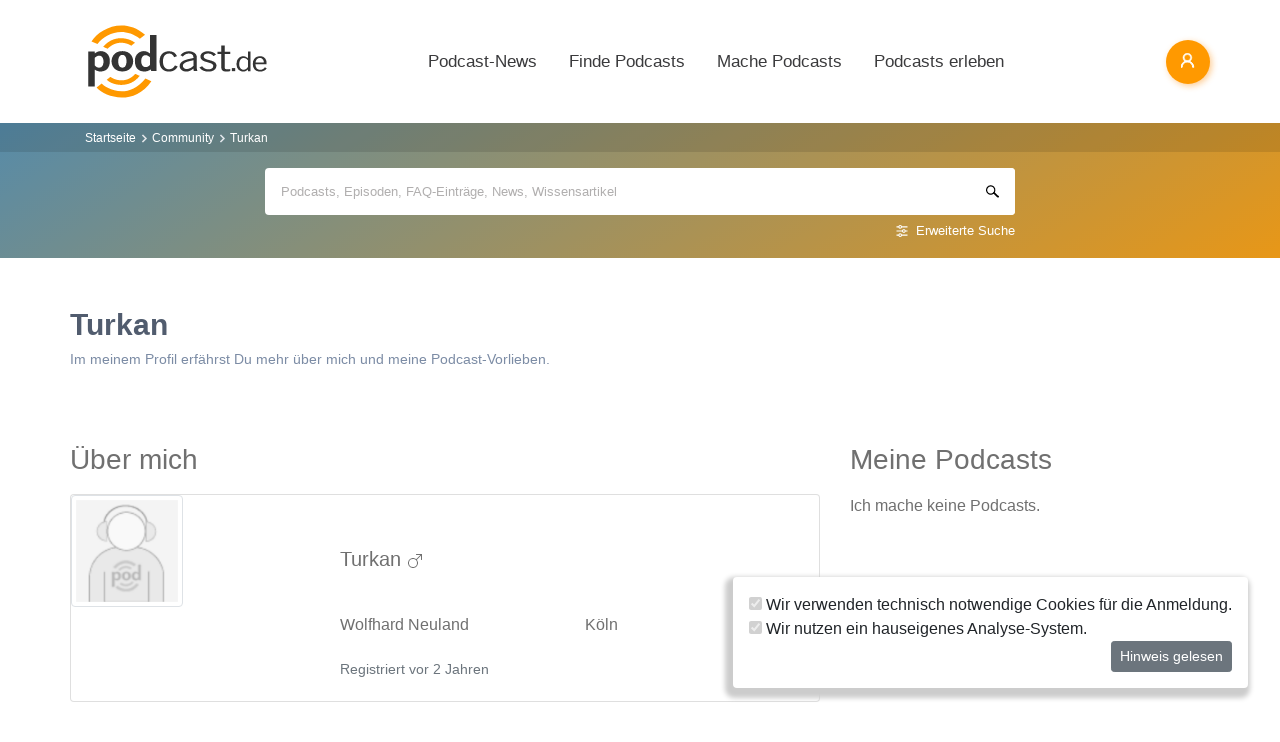

--- FILE ---
content_type: text/html; charset=utf-8
request_url: https://www.podcast.de/benutzer/Turkan
body_size: 21667
content:
<!DOCTYPE html>
<html lang="de" >
    <head>
        <meta charset="UTF-8">
        <meta http-equiv="X-UA-Compatible" content="ie=edge">
        <meta name="viewport" content="width=device-width, initial-scale=1.0, shrink-to-fit=no">
        <meta name="csrf-token" content="ztHQAlpy8HCYYCNM0FGzimy44fFHltn4dK6PLwn3">
        <meta property="fb:app_id" content="109904812384029" />
        <link rel="dns-prefetch" href="//cdn.podcastcms.de">
        <link rel="dns-prefetch" href="//sockets.podcast.de">
        <link rel="dns-prefetch" href="//mto.podcast.de">
        <link rel="dns-prefetch" href="//jobs.podcast.de">
        <link rel="shortcut icon" href="https://cdn.podcastcms.de/images/defaults/favicon.ico" title="favicon" type="image/x-icon" />
        <link rel="apple-touch-icon" href="https://cdn.podcastcms.de/images/defaults/iphonefavicon.png">
        <link rel="apple-touch-startup-image" href="https://cdn.podcastcms.de/images/defaults/podcast_de_logo.gif">
        
        <!-- Favicon -->
        <link href="https://www.podcast.de/images/favicon.png" rel="icon" type="image/png">
        <title>Turkan aus Köln</title>
<meta name="description" content="Hier siehst Du das öffentliche Benutzerprofil von Turkan auf podcast.de">
<meta name="keywords" content="Podcast, Podcasts, Podcasting, Podcasten, Podcaster, MP3, Video, News">
<link rel="canonical" href="https://www.podcast.de/benutzer/Turkan">
<meta name="robots" content="all">
<meta property="og:title" content="Turkan aus Köln">
<meta property="og:description" content="Hier siehst Du das öffentliche Benutzerprofil von Turkan auf podcast.de">
<meta property=":profile:username" content="Turkan">
<meta property=":profile:first_name" content="Wolfhard">
<meta property=":profile:last_name" content="Neuland">
<meta property=":profile:gender" content="male">
<meta property="og:url" content="https://www.podcast.de/benutzer/Turkan">
<meta property="og:type" content="article">
<meta property="og:site_name" content="podcast.de">
<meta property="og:image" content="https://www.podcast.de/images1/podcast.de.svg">

<meta name="twitter:site" content="@podcastDE">
<meta name="twitter:title" content="Turkan aus Köln">
<meta name="twitter:description" content="Hier siehst Du das öffentliche Benutzerprofil von Turkan auf podcast.de">
<script type="application/ld+json">{"@context":"https://schema.org","@type":"WebSite","name":"podcast.de","description":"Hier siehst Du das öffentliche Benutzerprofil von Turkan auf podcast.de","image":"https://www.podcast.de/images1/podcast.de.svg"}</script>        <link rel="alternate" type="application/rss+xml" href="https://www.podcast.de/feeds/news" title="podcast.de News">
    <link rel="alternate" type="application/rss+xml" href="https://www.podcast.de/feeds/news/meldungen" title="Meldungen - Alles rund ums Thema Podcasting ~ podcast.de News">
    <link rel="alternate" type="application/rss+xml" href="https://www.podcast.de/feeds/news/berichte" title="Berichte - Alles zum Thema Podcast ~ podcast.de News">
    <link rel="alternate" type="application/rss+xml" href="https://www.podcast.de/feeds/news/kommentare" title="Kommentare zu Podcasts und zum Podcasting ~ podcast.de News">
        <!-- Web Application Manifest -->
<link rel="manifest" href="https://www.podcast.de/manifest.json">
<!-- Chrome for Android theme color -->
<meta name="theme-color" content="#ff9900">

<!-- Add to homescreen for Chrome on Android -->
<meta name="mobile-web-app-capable" content="yes">
<meta name="application-name" content="podcast.de">
<link rel="icon" sizes="923x923" href="/images/icons/maskable_icon.png">

<!-- Add to homescreen for Safari on iOS -->
<meta name="apple-mobile-web-app-capable" content="yes">
<meta name="apple-mobile-web-app-status-bar-style" content="white">
<meta name="apple-mobile-web-app-title" content="podcast.de">
<link rel="apple-touch-icon" href="/images/icons/maskable_icon.png">


<link href="/images/icons/apple-splash-640-1136.jpg" media="(device-width: 320px) and (device-height: 568px) and (-webkit-device-pixel-ratio: 2) and (orientation: portrait)" rel="apple-touch-startup-image" />
<link href="/images/icons/apple-splash-750-1334.jpg" media="(device-width: 375px) and (device-height: 667px) and (-webkit-device-pixel-ratio: 2) and (orientation: landscape)" rel="apple-touch-startup-image" />
<link href="/images/icons/apple-splash-828-1792.jpg" media="(device-width: 414px) and (device-height: 896px) and (-webkit-device-pixel-ratio: 2) and (orientation: portrait)" rel="apple-touch-startup-image" />
<link href="/images/icons/apple-splash-1125-2436.jpg" media="(device-width: 375px) and (device-height: 812px) and (-webkit-device-pixel-ratio: 3) and (orientation: portrait)" rel="apple-touch-startup-image" />
<link href="/images/icons/apple-splash-1242-2208.jpg" media="(device-width: 621px) and (device-height: 1104px) and (-webkit-device-pixel-ratio: 3) and (orientation: portrait)" rel="apple-touch-startup-image" />
<link href="/images/icons/apple-splash-1242-2688.jpg" media="(device-width: 414px) and (device-height: 896px) and (-webkit-device-pixel-ratio: 3) and (orientation: portrait)" rel="apple-touch-startup-image" />
<link href="/images/icons/apple-splash-1536-2048.jpg" media="(device-width: 768px) and (device-height: 1024px) and (-webkit-device-pixel-ratio: 2) and (orientation: portrait)" rel="apple-touch-startup-image" />
<link href="/images/icons/apple-splash-1668-2224.jpg" media="(device-width: 834px) and (device-height: 1112px) and (-webkit-device-pixel-ratio: 2) and (orientation: portrait)" rel="apple-touch-startup-image" />
<link href="/images/icons/apple-splash-1668-2388.jpg" media="(device-width: 834px) and (device-height: 1194px) and (-webkit-device-pixel-ratio: 2) and (orientation: portrait)" rel="apple-touch-startup-image" />
<link href="/images/icons/apple-splash-2048-2732.jpg" media="(device-width: 1024px) and (device-height: 1366px) and (-webkit-device-pixel-ratio: 2) and (orientation: portrait)" rel="apple-touch-startup-image" />

<link rel="apple-touch-startup-image" href="/images/icons/apple-splash-2732-2048.jpg" media="(device-width: 1024px) and (device-height: 1366px) and (-webkit-device-pixel-ratio: 2) and (orientation: landscape)">
<link rel="apple-touch-startup-image" href="/images/icons/apple-splash-2388-1668.jpg" media="(device-width: 834px) and (device-height: 1194px) and (-webkit-device-pixel-ratio: 2) and (orientation: landscape)">
<link rel="apple-touch-startup-image" href="/images/icons/apple-splash-2048-1536.jpg" media="(device-width: 768px) and (device-height: 1024px) and (-webkit-device-pixel-ratio: 2) and (orientation: landscape)">
<link rel="apple-touch-startup-image" href="/images/icons/apple-splash-2224-1668.jpg" media="(device-width: 834px) and (device-height: 1112px) and (-webkit-device-pixel-ratio: 2) and (orientation: landscape)">
<link rel="apple-touch-startup-image" href="/images/icons/apple-splash-1620-2160.jpg" media="(device-width: 810px) and (device-height: 1080px) and (-webkit-device-pixel-ratio: 2) and (orientation: portrait)">
<link rel="apple-touch-startup-image" href="/images/icons/apple-splash-2160-1620.jpg" media="(device-width: 810px) and (device-height: 1080px) and (-webkit-device-pixel-ratio: 2) and (orientation: landscape)">
<link rel="apple-touch-startup-image" href="/images/icons/apple-splash-1284-2778.jpg" media="(device-width: 428px) and (device-height: 926px) and (-webkit-device-pixel-ratio: 3) and (orientation: portrait)">
<link rel="apple-touch-startup-image" href="/images/icons/apple-splash-2778-1284.jpg" media="(device-width: 428px) and (device-height: 926px) and (-webkit-device-pixel-ratio: 3) and (orientation: landscape)">
<link rel="apple-touch-startup-image" href="/images/icons/apple-splash-1170-2532.jpg" media="(device-width: 390px) and (device-height: 844px) and (-webkit-device-pixel-ratio: 3) and (orientation: portrait)">
<link rel="apple-touch-startup-image" href="/images/icons/apple-splash-2532-1170.jpg" media="(device-width: 390px) and (device-height: 844px) and (-webkit-device-pixel-ratio: 3) and (orientation: landscape)">
<link rel="apple-touch-startup-image" href="/images/icons/apple-splash-2436-1125.jpg" media="(device-width: 375px) and (device-height: 812px) and (-webkit-device-pixel-ratio: 3) and (orientation: landscape)">
<link rel="apple-touch-startup-image" href="/images/icons/apple-splash-2688-1242.jpg" media="(device-width: 414px) and (device-height: 896px) and (-webkit-device-pixel-ratio: 3) and (orientation: landscape)">
<link rel="apple-touch-startup-image" href="/images/icons/apple-splash-1792-828.jpg" media="(device-width: 414px) and (device-height: 896px) and (-webkit-device-pixel-ratio: 2) and (orientation: landscape)">
<link rel="apple-touch-startup-image" href="/images/icons/apple-splash-2208-1242.jpg" media="(device-width: 414px) and (device-height: 736px) and (-webkit-device-pixel-ratio: 3) and (orientation: landscape)">
<link rel="apple-touch-startup-image" href="/images/icons/apple-splash-1334-750.jpg" media="(device-width: 375px) and (device-height: 667px) and (-webkit-device-pixel-ratio: 2) and (orientation: landscape)">
<link rel="apple-touch-startup-image" href="/images/icons/apple-splash-1136-640.jpg" media="(device-width: 320px) and (device-height: 568px) and (-webkit-device-pixel-ratio: 2) and (orientation: landscape)">

<!-- Tile for Win8 -->
<meta name="msapplication-TileColor" content="#ffffff">
<meta name="msapplication-TileImage" content="/images/icons/maskable_icon.png">

<script type="text/javascript">
    const VAPID_PUBLIC_KEY = 'BGfmJrLRUTOhiJt2l74fMljrw-uuequsrPyW3rGS_i4Y_4Naw4a97kmevm3j35Zf26os6avAZFyNnIv9mgvScw8';
</script>
                <!-- Styles -->
        <link href="https://www.podcast.de/css/app.css?id=2ac4b3cf154ff3f2cd50d2363d3b7d50" rel="stylesheet">
        <script>
            let _paq = window._paq = window._paq || [];
            
            _paq.push(['trackPageView']);
            _paq.push(['trackVisibleContentImpressions']); 
            _paq.push(['enableLinkTracking']);
            (function() {
                let u="//mto.podcast.de/";
                _paq.push(['setTrackerUrl', u+'matomo.php']);
                _paq.push(['setSiteId', '3']);
                let d=document, g=d.createElement('script'), s=d.getElementsByTagName('script')[0];
                g.type='text/javascript'; g.async=true; g.src=u+'matomo.js'; s.parentNode.insertBefore(g,s);
            })();
        </script>
    </head>
<body class="bg-white">

<div id="app">
    <alert-container></alert-container>

    <div class="main-content">

        <nav class="navbar py-3 py-md-4 position-relative">
        <div class="container d-flex flex-nowrap px-0 pl-md-3" id="nav">
            <a href="https://www.podcast.de" class="py-0 pr-3 navbar-brand">
                <img src="https://www.podcast.de/images/podcast.de.svg" alt="podcast.de" width="183" height="75">
            </a>

            <ul class="d-flex flex-column flex-lg-row col-auto navbar-navmenu auth list-unstyled my-0 px-0 user-select-none navbar-nav">
    

    
    <li class="nav-item dropdown mx-0 d-none d-lg-block">
        <a class="nav-link dropdown-toggle" href="" role="button" data-toggle="dropdown" aria-expanded="false">
            Podcast-News
        </a>
        <div class="dropdown-menu position-absolute p-0 shadow-sm mt-2">
            <a class="dropdown-item" href="https://www.podcast.de/podcast-news">Alle Podcast-News</a>
            <div class="dropdown-divider mx-3"></div>
            <a class="dropdown-item" href="https://www.podcast.de/podcast-nachrichten/meldung">Meldungen</a>
            <a class="dropdown-item" href="https://www.podcast.de/podcast-nachrichten/bericht">Berichte</a>
            <a class="dropdown-item" href="https://www.podcast.de/podcast-nachrichten/kommentar">Kommentare</a>
            <a class="dropdown-item" href="https://www.podcast.de/podcast-nachrichten/service">Service-News</a>
            <a class="dropdown-item" href="https://www.podcast.de/podcast-nachrichten/technik">Technik</a>
            <div class="dropdown-divider mx-3"></div>
            <a class="dropdown-item" href="https://www.podcast.de/podcast/2560705/naps-neues-aus-der-podcast-szene">NAPS - Neues aus der Podcast-Szene Podcast</a>
        </div>
    </li>
    <li class="nav-item dropdown mx-0 d-none d-lg-block">
        <a class="nav-link dropdown-toggle" href="" role="button" data-toggle="dropdown" aria-expanded="false">
            Finde Podcasts
        </a>
        <div class="dropdown-menu position-absolute p-0 shadow-sm mt-2">
            <div class="d-flex">
                <div>
                    <a class="dropdown-item" href="https://www.podcast.de/podcasts">Podcasts finden</a>
                    <div class="dropdown-divider mx-3"></div>
                    <a class="dropdown-item" href="https://www.podcast.de/podcast-tipps">Podcast-Tipps</a>
                    <a class="dropdown-item" href="https://www.podcast.de/podcast-charts">Podcast-Charts</a>
                    <a class="dropdown-item" href="https://www.podcast.de/podcast-verzeichnis">Podcast-Verzeichnis</a>
                    <a class="dropdown-item" href="https://www.podcast.de/suche">Suche</a>
                    <a class="dropdown-item nav-collapse-button" href="https://www.podcast.de/kategorien" data-target="categoryCollapse">
                        Podcast-Kategorien
                        <svg xmlns="http://www.w3.org/2000/svg" class="ml-3" height="20" viewBox="5 5 10 15"><path fill="#666" d="m10 17l5-5l-5-5z"/></svg>
                    </a>
                </div>
                <div class="collapse align-self-stretch collapse-laptop" id="categoryCollapse">
                    <div class="menu-categories-list">
                        <h3 class="w-100">
                            <a href="https://www.podcast.de/kategorien">Kategorien-Übersicht</a>
                            <svg xmlns="http://www.w3.org/2000/svg" viewBox="0 0 16 16" width="12" height="12"><path d="M6.22 8.72a.75.75 0 0 0 1.06 1.06l5.22-5.22v1.69a.75.75 0 0 0 1.5 0v-3.5a.75.75 0 0 0-.75-.75h-3.5a.75.75 0 0 0 0 1.5h1.69L6.22 8.72Z"/><path d="M3.5 6.75c0-.69.56-1.25 1.25-1.25H7A.75.75 0 0 0 7 4H4.75A2.75 2.75 0 0 0 2 6.75v4.5A2.75 2.75 0 0 0 4.75 14h4.5A2.75 2.75 0 0 0 12 11.25V9a.75.75 0 0 0-1.5 0v2.25c0 .69-.56 1.25-1.25 1.25h-4.5c-.69 0-1.25-.56-1.25-1.25v-4.5Z"/></svg>
                        </h3>
                                                    <a href="https://www.podcast.de/beste-podcasts/comedy-27" class="category text-decoration-none">Comedy</a>
                                                    <a href="https://www.podcast.de/beste-podcasts/computer-3" class="category text-decoration-none">Computer</a>
                                                    <a href="https://www.podcast.de/beste-podcasts/englisch-815" class="category text-decoration-none">Englisch</a>
                                                    <a href="https://www.podcast.de/beste-podcasts/freizeit-2425" class="category text-decoration-none">Freizeit</a>
                                                    <a href="https://www.podcast.de/beste-podcasts/geschichte-504" class="category text-decoration-none">Geschichte</a>
                                                    <a href="https://www.podcast.de/beste-podcasts/gesellschaft-18" class="category text-decoration-none">Gesellschaft</a>
                                                    <a href="https://www.podcast.de/beste-podcasts/gesundheit-9" class="category text-decoration-none">Gesundheit</a>
                                                    <a href="https://www.podcast.de/beste-podcasts/h%C3%B6rb%C3%BCcher-2262" class="category text-decoration-none">Hörbücher</a>
                                                    <a href="https://www.podcast.de/beste-podcasts/jugendliche-325" class="category text-decoration-none">Jugendliche</a>
                                                    <a href="https://www.podcast.de/beste-podcasts/kinder-535" class="category text-decoration-none">Kinder</a>
                                                    <a href="https://www.podcast.de/beste-podcasts/kunst-4" class="category text-decoration-none">Kunst</a>
                                                    <a href="https://www.podcast.de/beste-podcasts/musik-39" class="category text-decoration-none">Musik</a>
                                                    <a href="https://www.podcast.de/beste-podcasts/religion-520" class="category text-decoration-none">Religion</a>
                                                    <a href="https://www.podcast.de/beste-podcasts/sexualit%C3%A4t-521" class="category text-decoration-none">Sexualität</a>
                                                    <a href="https://www.podcast.de/beste-podcasts/unterhaltung-33" class="category text-decoration-none">Unterhaltung</a>
                                                    <a href="https://www.podcast.de/beste-podcasts/welt-20" class="category text-decoration-none">Welt</a>
                                                    <a href="https://www.podcast.de/beste-podcasts/wissen-14" class="category text-decoration-none">Wissen</a>
                                                    <a href="https://www.podcast.de/beste-podcasts/wissenschaft-16" class="category text-decoration-none">Wissenschaft</a>
                                                    <a href="https://www.podcast.de/beste-podcasts/zuhause-10" class="category text-decoration-none">Zuhause</a>
                                            </div>
                </div>
            </div>
        </div>
    </li>
    <li class="nav-item dropdown mx-0 d-none d-lg-block">
        <a class="nav-link dropdown-toggle" href="" role="button" data-toggle="dropdown" aria-expanded="false">
            Mache Podcasts
        </a>
        <div class="dropdown-menu position-absolute p-0 shadow-sm mt-2">
            <a class="dropdown-item" href="https://www.podcast.de/podcasts-machen">Podcasts machen</a>
            <div class="dropdown-divider mx-3"></div>
            <a class="dropdown-item" href="https://www.podcast.de/podcast-wissen">Podcast-Wissen</a>
            <a class="dropdown-item" href="https://www.podcast.de/faq">Podcasting-FAQ</a>
            <a class="dropdown-item" href="https://www.podcast.de/podcaster">Podcaster</a>
            <a class="dropdown-item" href="https://www.podcaster.de?mtm_campaign=new-customers&mtm_source=podcast.de&mtm_medium=website&mtm_content=menu&mtm_placement=main">Podcast-Hosting</a>
            <a class="dropdown-item" href="https://podspace.de" title="Podcast in Berlin aufnehmen">Podcast-Studio Berlin</a>
            <div class="dropdown-divider mx-3"></div>
            <a class="dropdown-item" href="https://www.podcast.de/podcast/2710717/in-5-minuten-zu">In 5 Minuten zu... Podcast</a>

        </div>
    </li>
    <li class="nav-item dropdown mx-0 d-none d-lg-block">
        <a class="nav-link dropdown-toggle" href="" role="button" data-toggle="dropdown" aria-expanded="false">
            Podcasts erleben
        </a>
        <div class="dropdown-menu position-absolute p-0 shadow-sm mt-2">
            <a class="dropdown-item" href="https://www.podcast.de/podcast-events">Podcast-Events</a>
            <a class="dropdown-item" href="https://www.podcast.de/podcast-jobs">Podcast-Jobs</a>
            <div class="dropdown-divider mx-3"></div>
            <a class="dropdown-item" href="https://www.podcast.de/podcast/3411515/gezielt-der-reichweitenpodcast-mit-fabio-bacigalupo">Gezielt - Der Reichweiten-Podcast</a>
        </div>
    </li>

    
    <li class="mobile-nav-item border-bottom-0 d-lg-none">
        <a href="#" class="collapse-header">
            <div></div>
            <b class="pt-1">MENÜ</b>
        </a>
    </li>
    <li class="mobile-nav-item border-bottom-0 d-lg-none">
        <a href="#collapseNews" role="button" data-toggle="collapse" aria-expanded="false" aria-controls="collapseNews" class="first">
            Podcast-News
            <svg xmlns="http://www.w3.org/2000/svg" viewBox="0 0 20 20" fill="currentColor" width="25" height="25">
                <path fill-rule="evenodd" d="M8.22 5.22a.75.75 0 0 1 1.06 0l4.25 4.25a.75.75 0 0 1 0 1.06l-4.25 4.25a.75.75 0 0 1-1.06-1.06L11.94 10 8.22 6.28a.75.75 0 0 1 0-1.06Z" clip-rule="evenodd" />
            </svg>
        </a>
        <div class="collapse-container">
            <div class="collapse width" id="collapseNews">
                <a href="#collapseNews" role="button" data-toggle="collapse" aria-expanded="false" aria-controls="collapseNews" class="nested-collapse collapse-header">
                    <svg width="25" height="25" viewBox="0 0 24 24" fill="none"
                         stroke="#000" stroke-width="2" stroke-linecap="butt"
                         stroke-linejoin="arcs">
                        <path d="M19 12H6M12 5l-7 7 7 7" />
                    </svg>

                    <b class="pt-1">PODCAST-NEWS</b>
                </a>
                <a class="first" href="https://www.podcast.de/podcast-news">Alle Podcast-News</a>
                <a href="https://www.podcast.de/podcast-nachrichten/meldung">Meldungen</a>
                <a href="https://www.podcast.de/podcast-nachrichten/bericht">Berichte</a>
                <a href="https://www.podcast.de/podcast-nachrichten/kommentar">Kommentare</a>
                <a href="https://www.podcast.de/podcast-nachrichten/service">Service-News</a>
                <a href="https://www.podcast.de/podcast-nachrichten/technik">Technik</a>
                <a href="https://www.podcast.de/podcast/2560705/naps-neues-aus-der-podcast-szene">NAPS - Neues aus der Podcast-Szene Podcast</a>
            </div>
        </div>
    </li>
    <li class="mobile-nav-item border-bottom-0 d-lg-none">
        <a href="#collapseFind" role="button" data-toggle="collapse" aria-expanded="false" aria-controls="collapseFind">
            Finde Podcasts
            <svg xmlns="http://www.w3.org/2000/svg" viewBox="0 0 20 20" fill="currentColor" width="25" height="25">
                <path fill-rule="evenodd" d="M8.22 5.22a.75.75 0 0 1 1.06 0l4.25 4.25a.75.75 0 0 1 0 1.06l-4.25 4.25a.75.75 0 0 1-1.06-1.06L11.94 10 8.22 6.28a.75.75 0 0 1 0-1.06Z" clip-rule="evenodd" />
            </svg>
        </a>
        <div class="collapse-container">
            <div class="collapse width" id="collapseFind">
                <a href="#collapseFind" role="button" data-toggle="collapse" aria-expanded="false" aria-controls="collapseFind" class="collapse-header nested-collapse">
                    <svg width="25" height="25" viewBox="0 0 24 24" fill="none"
                         stroke="#000" stroke-width="2" stroke-linecap="butt"
                         stroke-linejoin="arcs">
                        <path d="M19 12H6M12 5l-7 7 7 7" />
                    </svg>

                    <b class="pt-1">FINDE PODCASTS</b>
                </a>
                <a href="https://www.podcast.de/podcasts" class="first">Podcasts finden</a>
                <a href="https://www.podcast.de/podcast-tipps">Podcast-Tipps</a>
                <a href="https://www.podcast.de/podcast-charts">Podcast-Charts</a>
                <a href="https://www.podcast.de/podcast-verzeichnis">Podcast-Verzeichnis</a>
                <a href="https://www.podcast.de/suche">Suche</a>
                <a href="#collapsePodcastCategory" role="button" data-toggle="collapse" aria-expanded="false" aria-controls="collapsePodcastCategory" class="nested-collapse">
                    Podcast-Kategorien
                    <svg xmlns="http://www.w3.org/2000/svg" viewBox="0 0 20 20" fill="currentColor" width="25" height="25">
                        <path fill-rule="evenodd" d="M8.22 5.22a.75.75 0 0 1 1.06 0l4.25 4.25a.75.75 0 0 1 0 1.06l-4.25 4.25a.75.75 0 0 1-1.06-1.06L11.94 10 8.22 6.28a.75.75 0 0 1 0-1.06Z" clip-rule="evenodd" />
                    </svg>
                </a>
                <div class="collapse-container">
                    <div class="collapse width" id="collapsePodcastCategory">
                        <a href="#collapsePodcastCategory" role="button" data-toggle="collapse" aria-expanded="false" aria-controls="collapsePodcastCategory" class="collapse-header nested-collapse">
                            <svg width="25" height="25" viewBox="0 0 24 24" fill="none"
                                 stroke="#000" stroke-width="2" stroke-linecap="butt"
                                 stroke-linejoin="arcs">
                                <path d="M19 12H6M12 5l-7 7 7 7" />
                            </svg>

                            <b class="pt-1">PODCAST-KATEGORIEN</b>
                        </a>
                                                    <a href="https://www.podcast.de/beste-podcasts/comedy-27" class="first">Comedy</a>
                                                    <a href="https://www.podcast.de/beste-podcasts/computer-3" class="">Computer</a>
                                                    <a href="https://www.podcast.de/beste-podcasts/englisch-815" class="">Englisch</a>
                                                    <a href="https://www.podcast.de/beste-podcasts/freizeit-2425" class="">Freizeit</a>
                                                    <a href="https://www.podcast.de/beste-podcasts/geschichte-504" class="">Geschichte</a>
                                                    <a href="https://www.podcast.de/beste-podcasts/gesellschaft-18" class="">Gesellschaft</a>
                                                    <a href="https://www.podcast.de/beste-podcasts/gesundheit-9" class="">Gesundheit</a>
                                                    <a href="https://www.podcast.de/beste-podcasts/h%C3%B6rb%C3%BCcher-2262" class="">Hörbücher</a>
                                                    <a href="https://www.podcast.de/beste-podcasts/jugendliche-325" class="">Jugendliche</a>
                                                    <a href="https://www.podcast.de/beste-podcasts/kinder-535" class="">Kinder</a>
                                                    <a href="https://www.podcast.de/beste-podcasts/kunst-4" class="">Kunst</a>
                                                    <a href="https://www.podcast.de/beste-podcasts/musik-39" class="">Musik</a>
                                                    <a href="https://www.podcast.de/beste-podcasts/religion-520" class="">Religion</a>
                                                    <a href="https://www.podcast.de/beste-podcasts/sexualit%C3%A4t-521" class="">Sexualität</a>
                                                    <a href="https://www.podcast.de/beste-podcasts/unterhaltung-33" class="">Unterhaltung</a>
                                                    <a href="https://www.podcast.de/beste-podcasts/welt-20" class="">Welt</a>
                                                    <a href="https://www.podcast.de/beste-podcasts/wissen-14" class="">Wissen</a>
                                                    <a href="https://www.podcast.de/beste-podcasts/wissenschaft-16" class="">Wissenschaft</a>
                                                    <a href="https://www.podcast.de/beste-podcasts/zuhause-10" class="">Zuhause</a>
                                            </div>
                </div>
            </div>
        </div>
    </li>
    <li class="mobile-nav-item border-bottom-0 d-lg-none">
        <a href="#collapseMake" role="button" data-toggle="collapse" aria-expanded="false" aria-controls="collapseMake">
            Mache Podcasts
            <svg xmlns="http://www.w3.org/2000/svg" viewBox="0 0 20 20" fill="currentColor" width="25" height="25">
                <path fill-rule="evenodd" d="M8.22 5.22a.75.75 0 0 1 1.06 0l4.25 4.25a.75.75 0 0 1 0 1.06l-4.25 4.25a.75.75 0 0 1-1.06-1.06L11.94 10 8.22 6.28a.75.75 0 0 1 0-1.06Z" clip-rule="evenodd" />
            </svg>
        </a>
        <div class="collapse-container">
            <div class="collapse width" id="collapseMake">
                <a href="#collapseMake" role="button" data-toggle="collapse" aria-expanded="false" aria-controls="collapseMake" class="nested-collapse collapse-header">
                    <svg width="25" height="25" viewBox="0 0 24 24" fill="none"
                         stroke="#000" stroke-width="2" stroke-linecap="butt"
                         stroke-linejoin="arcs">
                        <path d="M19 12H6M12 5l-7 7 7 7" />
                    </svg>

                    <b class="pt-1">MACHE PODCASTS</b>
                </a>
                <a class="first" href="https://www.podcast.de/podcasts-machen">Podcasts machen</a>
                <a href="https://www.podcast.de/podcast-wissen">Podcast-Wissen</a>
                <a href="https://www.podcast.de/faq">Podcasting-FAQ</a>
                <a href="https://www.podcast.de/podcaster">Podcaster</a>
                <a href="https://www.podcaster.de?mtm_campaign=new-customers&mtm_source=podcast.de&mtm_medium=website&mtm_content=menu&mtm_placement=main">Podcast-Hosting</a>
                <a href="https://podspace.de" title="Podcast in Berlin aufnehmen">Podcast-Studio Berlin</a>
                <a href="https://www.podcast.de/podcast/2710717/in-5-minuten-zu">In 5 Minuten zu... Podcast</a>
                
            </div>
        </div>
    </li>
    <li class="mobile-nav-item border-bottom-0 d-lg-none">
        <a href="#collapseExperience" role="button" data-toggle="collapse" aria-expanded="false" aria-controls="collapseExperience">
            Erlebe Podcasts
            <svg xmlns="http://www.w3.org/2000/svg" viewBox="0 0 20 20" fill="currentColor" width="25" height="25">
                <path fill-rule="evenodd" d="M8.22 5.22a.75.75 0 0 1 1.06 0l4.25 4.25a.75.75 0 0 1 0 1.06l-4.25 4.25a.75.75 0 0 1-1.06-1.06L11.94 10 8.22 6.28a.75.75 0 0 1 0-1.06Z" clip-rule="evenodd" />
            </svg>
        </a>
        <div class="collapse-container">
            <div class="collapse width" id="collapseExperience">
                <a href="#collapseExperience" role="button" data-toggle="collapse" aria-expanded="false" aria-controls="collapseExperience" class="nested-collapse collapse-header">
                    <svg width="25" height="25" viewBox="0 0 24 24" fill="none"
                         stroke="#000" stroke-width="2" stroke-linecap="butt"
                         stroke-linejoin="arcs">
                        <path d="M19 12H6M12 5l-7 7 7 7" />
                    </svg>

                    <b class="pt-1">ERLEBE PODCASTS</b>
                </a>
                <a class="first" href="https://www.podcast.de/podcast-events">Podcast-Events</a>
                <a href="https://www.podcast.de/podcast-jobs">Podcast-Jobs</a>
                <a href="https://www.podcast.de/podcast/3411515/gezielt-der-reichweitenpodcast-mit-fabio-bacigalupo">Gezielt - Der Reichweiten-Podcast</a>
            </div>
        </div>
    </li>
    </ul>


            <div class="d-block d-lg-none float-right ml-auto mobile-actions">
                <span class="i i-search mr-3" data-search-toggling></span>
            </div>
                        <user-header  login-route="https://www.podcast.de/anmeldung?intended=benutzer%2FTurkan"></user-header>
        </div>
    </nav>

                                <div class="container-fluid search-container general-search slide-down-search px-0">
                <nav aria-label="breadcrumb" class="pl-0 pl-md-3">
    <div class="container">
        <div class="breadcrumb-container">
        <ol class="d-inline-flex breadcrumb breadcrumb-links mb-0">
            <li class="breadcrumb-item home d-inline-block col-auto px-0">
                <a href="https://www.podcast.de" title="Startseite">Startseite</a>
            </li>

            
                                    <li class="breadcrumb-item d-inline-block col-auto pl-1 pr-0 active">Community</li>
                
            
                                    <li class="breadcrumb-item d-inline-block col-auto pl-1 pr-0 active">Turkan</li>
                
                    </ol>
    </div>
    </div>
</nav>



        <div class="container px-0">
                <form class="search-box px-3 pb-2 px-sm-0 pt-3 mb-2"
              method="get" action="https://www.podcast.de/suche">
            <div id="search-group" class="input-search-container position-relative">
                <input id="autocomplete-input"
                       type="search"
                       autocomplete="off"
                       name="query"
                       placeholder="Podcasts, Episoden, FAQ-Einträge, News, Wissensartikel">
                <div id="autocomplete-hits" class="position-absolute w-100 bg-white rounded shadow overflow-hidden">
                    <div id="autocomplete-hits__main" style="order:-2"></div>

                    <div id="autocomplete-hits__podcasts" style="order: -1;">
                        <hr data-content="Podcasts"/>
                    </div>

                    <div id="autocomplete-hits__episodes" style="">
                        <hr data-content="Episoden"/>
                    </div>

                    <div id="autocomplete-hits__faqs" style="">
                        <hr data-content="FAQ"/>
                    </div>

                    <div id="autocomplete-hits__news" style="">
                        <hr data-content="News"/>
                    </div>

                    <div id="autocomplete-hits__knowledge" style="">
                        <hr data-content="Podcast-Wissen"/>
                    </div>
                </div>
                <a href="https://www.podcast.de/suche" class="advance-search">Erweiterte Suche</a>
                <button></button>
            </div>
        </form>
        
            </div>
</div>

                            
<div class="container px-3 px-sm-0 my-5">
    <h1>Turkan</h1>
    <p class="subtitle">Im meinem Profil erfährst Du mehr über mich und meine Podcast-Vorlieben.</p>
    <div class="player-panel d-none container-fluid px-0">
    <div class="container row mx-0 mx-sm-auto pl-4 pr-3 py-0 py-md-3 px-sm-0 justify-content-between justify-content-sm-start position-relative">
        <div class="col-auto px-0 pl-0 c1">
            <div class="preview mr-0 mr-md-2">
                <img class="w-100 h-100" data-amplitude-song-info="cover_art_url" src="https://www.podcast.de/images/podcast-default-4.png" alt="Logo" loading="lazy">
            </div>
            <div class="t d-none d-md-inline-block">
                <a href="#" class="text-decoration-none">
                    <h5 class="mb-0" data-amplitude-song-info="name"></h5>
                </a>
                <div class="subtitle" data-amplitude-song-info="artist"></div>
            </div>
        </div>
        <div class="col-auto mx-0 mx-sm-3 mx-md-0 p-0 player-p-controls c2">
            <div class="btn-p-controls backward">15</div>
            <div class="mx-2 mx-md-1 player-btn play amplitude-play-pause amplitude-paused"><span class="i"></span></div>
            <div class="btn-p-controls forward">15</div>
        </div>
        <div class="col-auto ml-0 ml-md-2 mr-3 mx-lg-4 p-0 player-p-track c3">
            <div class="start-timing"><span class="amplitude-current-time"></span></div>
            <div class="soundtrack-line position-relative ml-2 mr-0 mx-md-2">
                <div class="placeholder"></div>
                <div class="progress-line"></div>
                <input type="range" class="soundtrack-line-slider amplitude-song-slider" value="0" />
            </div>
            <div class="total-timing d-none d-md-inline-block"><span class="amplitude-duration-time"></span></div>
        </div>
        <div class="col-auto p-0 player-p-sound c4">
            <div class="sound-i amplitude-mute"></div>
            <div class="sound-volume-container d-none d-md-inline-block position-relative ml-2">
                <div class="placeholder"></div>
                <div class="progress-line"></div>
                <input type="range" class="sound-volume-slider amplitude-volume-slider" value="0" />
            </div>
        </div>
        <div class="close-btn"></div>
    </div>
    <div class="container row d-lg-none mx-0 mx-sm-auto pl-4 pr-3 py-0 py-md-3 px-sm-0 justify-content-between align-items-center">
        <div class="t d-inline-block">
            <h5 class="mb-0" data-amplitude-song-info="name"></h5>
            <div class="subtitle" data-amplitude-song-info="artist"></div>
        </div>
<!--        <div class="rss" data-type-subscribe="podcast" data-btn-subscribe=""><a href="#"></a></div>-->
    </div>
</div>
<div class="player-panel-btn d-none"></div>
</div>

<div class="container px-3 px-sm-0 my-5 default-text">
    <div class="row">
        <div class="col-12 col-md-8">
            <h3>Über mich</h3>

            <div class="card mb-3">
                <div class="row no-gutters">
                    <div class="col-md-4">
                        <img src="/images/no-picture.png" class="img img-fluid img-thumbnail" alt="Kein Benutzerfoto" width="112" height="112">
                    </div>
                    <div class="col-md-8">
                        <div class="card-body">
                            <h5 class="card-title">
                                Turkan

                                                                    <svg xmlns="http://www.w3.org/2000/svg" width="16" height="16" fill="currentColor" class="bi bi-gender-male" viewBox="0 0 16 16">
                                        <path fill-rule="evenodd" d="M9.5 2a.5.5 0 0 1 0-1h5a.5.5 0 0 1 .5.5v5a.5.5 0 0 1-1 0V2.707L9.871 6.836a5 5 0 1 1-.707-.707L13.293 2H9.5zM6 6a4 4 0 1 0 0 8 4 4 0 0 0 0-8z"/>
                                    </svg>
                                                            </h5>
                            <p class="card-text"></p>

                            <div class="row">
                                <div class="col-12 col-sm-6">
                                    <p class="card-text">Wolfhard Neuland </p>
                                </div>
                                <div class="col-12 col-sm-6">
                                    <p class="card-text">Köln</p>
                                </div>
                            </div>
                            <p class="card-text"><small class="text-muted">Registriert vor 2 Jahren</small></p>
                        </div>
                    </div>
                </div>
            </div>
        </div>

        <div class="col-12 col-md-4">
            <h3>Meine Podcasts</h3>
                            <p>Ich mache keine Podcasts.</p>
                    </div>
    </div>

    <div class="container-fluid podcasts px-0" v-if="false">
    <div class="container position-relative px-2 px-sm-0">
        <div class="headline d-flex align-items-baseline justify-content-between">
            <a href="#" class="text-decoration-none">
                <h2>Meine Abos</h2>
            </a>
            <div class="carousel-controls">
                <div class="btn-ctl btn-l"></div>
                <div class="btn-ctl btn-r"></div>
            </div>
        </div>
        <div class="row flex-nowrap mx-auto px-0 mb-5 carousel">
            <div class="swiper-wrapper">
                                        <div class="col-auto pl-0 item swiper-slide">
                            <div class="preview bg-light"></div>
                            <a class="d-inline-block w-100">
                                <div class="title invisible">placeholder</div>
                                <div class="subtitle invisible">placeholder</div>
                            </a>
                        </div>
                                        <div class="col-auto pl-0 item swiper-slide">
                            <div class="preview bg-light"></div>
                            <a class="d-inline-block w-100">
                                <div class="title invisible">placeholder</div>
                                <div class="subtitle invisible">placeholder</div>
                            </a>
                        </div>
                                        <div class="col-auto pl-0 item swiper-slide">
                            <div class="preview bg-light"></div>
                            <a class="d-inline-block w-100">
                                <div class="title invisible">placeholder</div>
                                <div class="subtitle invisible">placeholder</div>
                            </a>
                        </div>
                                        <div class="col-auto pl-0 item swiper-slide">
                            <div class="preview bg-light"></div>
                            <a class="d-inline-block w-100">
                                <div class="title invisible">placeholder</div>
                                <div class="subtitle invisible">placeholder</div>
                            </a>
                        </div>
                                        <div class="col-auto pl-0 item swiper-slide">
                            <div class="preview bg-light"></div>
                            <a class="d-inline-block w-100">
                                <div class="title invisible">placeholder</div>
                                <div class="subtitle invisible">placeholder</div>
                            </a>
                        </div>
                                        <div class="col-auto pl-0 item swiper-slide">
                            <div class="preview bg-light"></div>
                            <a class="d-inline-block w-100">
                                <div class="title invisible">placeholder</div>
                                <div class="subtitle invisible">placeholder</div>
                            </a>
                        </div>
                            </div>
        </div>
    </div>
</div>
<latest-channels :lchannels="[{&quot;id&quot;:645960,&quot;attributes&quot;:{&quot;id&quot;:645960,&quot;title&quot;:&quot;Rechtsgerichtet - Der Podcast \u00fcber Rechtsextremismus in Deutschland&quot;,&quot;subtitle&quot;:&quot;Der Podcast \u00fcber Rechtsextremismus in Deutschland&quot;,&quot;link&quot;:&quot;https:\/\/rechtsgerichtet-der-podcast.podigee.io\/feed\/mp3&quot;,&quot;description&quot;:&quot;Alles Nazis au\u00dfer Mutti - m\u00fcsste das nicht Neonazis hei\u00dfen? Die\nJournalisten Sven Peter und Gerrit Seebald sprechen in ihrem\nPodcast \&quot;Rechtsgerichtet\&quot; \u00fcber Rechtsextremismus in Deutschland.\nJeden zweiten Mittwoch gibt es eine neue Folge. Fakten,\nHintergr\u00fcnde und viel Meinung. Manchmal wird sogar gelacht. Wer\nnicht abonniert verliert!&quot;,&quot;author&quot;:&quot;Gerrit Seebald &amp; Sven Peter&quot;,&quot;email&quot;:&quot;gerrit.seebald@gmail.com&quot;,&quot;copyright&quot;:null,&quot;language&quot;:&quot;de&quot;,&quot;subscribers&quot;:8,&quot;slug&quot;:&quot;rechtsgerichtet-der-podcast-ueber-rechtsextremismus-in-deutschland&quot;,&quot;latestshow&quot;:{&quot;id&quot;:698965065,&quot;attributes&quot;:{&quot;id&quot;:698965065,&quot;channel_id&quot;:645960,&quot;channel_title&quot;:&quot;&quot;,&quot;title&quot;:&quot;#65 Linke gegen Linke in Leipzig&quot;,&quot;subtitle&quot;:&quot;Wie in Connewitz der Nahostkonflikt eskaliert&quot;,&quot;url&quot;:&quot;https:\/\/audio.podigee-cdn.net\/2322634-m-994188f24fc1f0014ef2f64d9d5d68f1.mp3?source=feed&quot;,&quot;description&quot;:&quot;Am 17.01. sollte es in Leipzig zum Showdown kommen: \u201eAntideutsche\u201c\ngegen \u201eAntiimps\u201c. Linke gegen Linke \u2013 und alles wegen Israel.\nDeutschlandweit bef\u00fcrchteten Medien und Beh\u00f6rden gewaltsame\nAusschreitungen, und Rechte haben sich h\u00e4misch gefreut. Passiert\nist am Ende wenig, und wirklich verstanden, warum Linke gegen Linke\ndemonstrieren, hatten die wenigsten. Zum Gl\u00fcck gibt es ja uns. Was\ngenau in Leipzig passiert ist, warum die israelsolidarische Linke\nvor allem im Osten besonders stark ist und warum auch Antideutsche\ndie Antideutschen in Connewitz kritisieren \u2013 darum geht es in Folge\n65 von Rechtsgerichtet. Au\u00dferdem: Gerrit findet es albern, wenn\nLinke die \u201ewahren Linken\u201c sein wollen, und Sven macht seinem Job\nalle Ehre und gibt uns den historischen Rundumschlag.&quot;,&quot;author&quot;:&quot;Gerrit Seebald &amp; Sven Peter&quot;,&quot;slug&quot;:&quot;65-linke-gegen-linke-in-leipzig&quot;,&quot;duration&quot;:&quot;4191&quot;},&quot;links&quot;:{&quot;self&quot;:&quot;https:\/\/www.podcast.de\/api\/channel\/645960&quot;,&quot;rss&quot;:&quot;https:\/\/audio.podigee-cdn.net\/2322634-m-994188f24fc1f0014ef2f64d9d5d68f1.mp3?source=feed&quot;,&quot;web&quot;:&quot;https:\/\/www.podcast.de\/episode\/698965065\/65-linke-gegen-linke-in-leipzig&quot;},&quot;relationships&quot;:[&quot;entry&quot;]}},&quot;links&quot;:{&quot;self&quot;:&quot;https:\/\/www.podcast.de\/api\/channel\/645960&quot;,&quot;rss&quot;:&quot;https:\/\/rechtsgerichtet-der-podcast.podigee.io\/feed\/mp3&quot;,&quot;web&quot;:&quot;https:\/\/www.podcast.de\/podcast\/645960\/rechtsgerichtet-der-podcast-ueber-rechtsextremismus-in-deutschland&quot;,&quot;logo&quot;:&quot;https:\/\/cdn.podcastcms.de\/images\/podcasts\/6\/645960\/rechtsgerichtet-der-podcast-ueber-rechtsextremismus-in-deutschland.png&quot;},&quot;shows_count&quot;:66,&quot;relationships&quot;:[&quot;entry&quot;]},{&quot;id&quot;:959282,&quot;attributes&quot;:{&quot;id&quot;:959282,&quot;title&quot;:&quot;Alles auf Aktien \u2013 Die t\u00e4glichen Finanzen-News&quot;,&quot;subtitle&quot;:&quot;Der t\u00e4gliche B\u00f6rsen-Shot&quot;,&quot;link&quot;:&quot;https:\/\/allesaufaktien.podigee.io\/feed\/mp3&quot;,&quot;description&quot;:&quot;\&quot;Alles auf Aktien\&quot; ist der t\u00e4gliche B\u00f6rsen-Shot mit den wichtigsten\nNachrichten von den Finanzm\u00e4rkten. Unser Team aus Wirtschafts- und\nFinanzjournalisten bespricht aktuelle Aktien, Fonds, ETFs und gibt\nwertvolle Tipps f\u00fcr eine erfolgreiche Geldanlage. In jeder Folge\nneue Finanz-Nachrichten und wertvolle Informationen rund um die\nB\u00f6rse und den Aktienmarkt \u2013 f\u00fcr erfahrene Anleger und\nNeueinsteiger. Mit dem B\u00f6rsen-Podcast \&quot;Alles auf Aktien\&quot; immer\nup-to-date. Montag bis Freitag ab 5 Uhr morgens. Dazu jeden Samstag\neine Bonus-Folge mit einem ganz besonderen B\u00f6rsenexperten. Und\njeden Sonntag beantworten die Hosts exklusiv bei Apple Podcasts und\nf\u00fcr WELTplus-Abonnenten die Fragen der H\u00f6rerinnen und H\u00f6rer. Mit\nden WELT-Finanzjournalisten Anja Ettel, Holger Zsch\u00e4pitz, Nando\nSommerfeldt, Philipp Vetter und Daniel Eckert. Wir freuen uns \u00fcber\nIhr Feedback an aaa@welt.de. Disclaimer: Die im Podcast\nbesprochenen Aktien und Fonds stellen keine spezifischen Kauf- oder\nAnlage-Empfehlungen dar. Die Moderatoren und der Verlag haften\nnicht f\u00fcr etwaige Verluste, die aufgrund der Umsetzung der Gedanken\noder Ideen entstehen. Du m\u00f6chtest Werbung in diesem Podcast\nschalten? Dann erfahre hier mehr \u00fcber die Werbem\u00f6glichkeiten bei\nSeven.One Audio: https:\/\/www.seven.one\/portfolio\/sevenone-audio&quot;,&quot;author&quot;:&quot;WELT&quot;,&quot;email&quot;:&quot;audio@welt.de&quot;,&quot;copyright&quot;:&quot;WELT&quot;,&quot;language&quot;:&quot;de&quot;,&quot;subscribers&quot;:153,&quot;slug&quot;:&quot;alles-auf-aktien-die-taeglichen-finanzen-news&quot;,&quot;latestshow&quot;:{&quot;id&quot;:644267604,&quot;attributes&quot;:{&quot;id&quot;:644267604,&quot;channel_id&quot;:959282,&quot;channel_title&quot;:&quot;&quot;,&quot;title&quot;:&quot;Der SAP-Booster und die Macht von McDonald\u2019s&quot;,&quot;subtitle&quot;:&quot;Der B\u00f6rsen-Podcast&quot;,&quot;url&quot;:&quot;https:\/\/audio.podigee-cdn.net\/1636806-m-e0d6cc6d7913ee812f418118182ba20e.mp3?source=feed&quot;,&quot;description&quot;:&quot;In der heutigen Folge von \u201eAlles auf Aktien\u201c sprechen die\nFinanzjournalisten Moritz Seyffarth und Nando Sommerfeldt \u00fcber\nBitcoin, eine Kaffee-Aktie und Ern\u00fcchterung in China. Au\u00dferdem geht\nes um Boeing, JDE Peet\u2019s, Spirit Airlines, Nvidia, ASML, Berkshire\nHathaway. Wir freuen uns an Feedback \u00fcber aaa@welt.de. Ab sofort\ngibt es noch mehr \&quot;Alles auf Aktien\&quot; bei WELTplus und Apple\nPodcasts \u2013 inklusive aller Artikel der Hosts und AAA-Newsletter.[\nHier bei\nWELT.](https:\/\/www.welt.de\/podcasts\/alles-auf-aktien\/plus247399208\/Boersen-Podcast-AAA-Bonus-Folgen-Jede-Woche-noch-mehr-Antworten-auf-Eure-Boersen-Fragen.html.)\nDisclaimer: Die im Podcast besprochenen Aktien und Fonds stellen\nkeine spezifischen Kauf- oder Anlage-Empfehlungen dar. Die\nModeratoren und der Verlag haften nicht f\u00fcr etwaige Verluste, die\naufgrund der Umsetzung der Gedanken oder Ideen entstehen. H\u00f6rtipps:\nF\u00fcr alle, die noch mehr wissen wollen: Holger Zsch\u00e4pitz k\u00f6nnen Sie\njede Woche im Finanz- und Wirtschaftspodcast\n\&quot;Deffner&amp;Zsch\u00e4pitz\&quot; h\u00f6ren. Au\u00dferdem bei WELT: Im werkt\u00e4glichen\nPodcast \u201eDas bringt der Tag\u201c geben wir Ihnen im Gespr\u00e4ch mit\nWELT-Experten die wichtigsten Hintergrundinformationen zu einem\npolitischen Top-Thema des Tages. +++ Werbung +++ Du m\u00f6chtest mehr\n\u00fcber unsere Werbepartner erfahren? [**Hier findest du alle Infos\n&amp; Rabatte!**](https:\/\/linktr.ee\/alles_auf_aktien) Impressum:\nhttps:\/\/www.welt.de\/services\/article7893735\/Impressum.html\nDatenschutz:\nhttps:\/\/www.welt.de\/services\/article157550705\/Datenschutzerklaerung-WELT-DIGITAL.html&quot;,&quot;author&quot;:&quot;WELT&quot;,&quot;slug&quot;:&quot;der-sap-booster-und-die-macht-von-mcdonalds&quot;,&quot;duration&quot;:&quot;1093&quot;},&quot;links&quot;:{&quot;self&quot;:&quot;https:\/\/www.podcast.de\/api\/channel\/959282&quot;,&quot;rss&quot;:&quot;https:\/\/audio.podigee-cdn.net\/1636806-m-e0d6cc6d7913ee812f418118182ba20e.mp3?source=feed&quot;,&quot;web&quot;:&quot;https:\/\/www.podcast.de\/episode\/644267604\/der-sap-booster-und-die-macht-von-mcdonalds&quot;},&quot;relationships&quot;:[&quot;entry&quot;]}},&quot;links&quot;:{&quot;self&quot;:&quot;https:\/\/www.podcast.de\/api\/channel\/959282&quot;,&quot;rss&quot;:&quot;https:\/\/allesaufaktien.podigee.io\/feed\/mp3&quot;,&quot;web&quot;:&quot;https:\/\/www.podcast.de\/podcast\/959282\/alles-auf-aktien-die-taeglichen-finanzen-news&quot;,&quot;logo&quot;:&quot;https:\/\/cdn.podcastcms.de\/images\/podcasts\/6\/959282\/alles-auf-aktien-die-taeglichen-finanzen-news.png&quot;},&quot;shows_count&quot;:1498,&quot;relationships&quot;:[&quot;entry&quot;]},{&quot;id&quot;:2528174,&quot;attributes&quot;:{&quot;id&quot;:2528174,&quot;title&quot;:&quot;FREIHEIT DELUXE mit Jagoda Marinic&quot;,&quot;subtitle&quot;:&quot;&quot;,&quot;link&quot;:&quot;https:\/\/podcast.hr.de\/freiheit-deluxe\/podcast.xml&quot;,&quot;description&quot;:&quot;Wer \u00fcber Freiheit reden will, muss Freir\u00e4ume schaffen. Jagoda\nMarini\u0107 trifft alle zwei Wochen Menschen, die mit ihren Worten und\nihrem Wirken Debatten ausl\u00f6sen und sortieren. Produktion: hr und\nB\u00f6rsenverein des Dt. Buchhandels.&quot;,&quot;author&quot;:&quot;hr&quot;,&quot;email&quot;:&quot;podcasts@hr.de&quot;,&quot;copyright&quot;:&quot;Hessischer Rundfunk&quot;,&quot;language&quot;:&quot;de&quot;,&quot;subscribers&quot;:22,&quot;slug&quot;:&quot;freiheit-deluxe-mit-jagoda-marinic&quot;,&quot;latestshow&quot;:{&quot;id&quot;:698947793,&quot;attributes&quot;:{&quot;id&quot;:698947793,&quot;channel_id&quot;:2528174,&quot;channel_title&quot;:&quot;&quot;,&quot;title&quot;:&quot;Bernd Ulrich \u2013 Boomer for Future&quot;,&quot;subtitle&quot;:null,&quot;url&quot;:&quot;https:\/\/hr-podcast.ard-mcdn.de\/mp3\/podcast\/freiheit-deluxe\/freiheit-deluxe_20211008_93173332.mp3&quot;,&quot;description&quot;:&quot;Klimakrise braucht Klimarealismus. Bernd Ulrich und Jagoda Marinic\ngehen in dieser Folge FREIHEIT DELUXE Ampelkoalition Edition einem\ngro\u00dfen Menschheitsr\u00e4tsel nach: \u201eDie Klimakrise ist gef\u00e4hrlich. Sie\nist nicht sp\u00e4ter, sondern jetzt. Sie ist nicht woanders, sondern\n\u00fcberall. Sie ist sinnlich. Sie ist telegen. Sie erzeugt st\u00e4ndig\nEreignisse. Die Mittel zur Linderung dieser Krise liegen alle vor.\nUnd trotzdem tut man nicht das, was so offensichtlich ist.\u201d - Wie\nwir diese gigantische Verdr\u00e4ngungsleistung bewerkstelligen. - Was\nder Unterschied zwischen Untat und Unt\u00e4tigkeit ist. - Wie Boomer\nbeschimpfen auch nicht mehr CO2 einspart. - Was Bernd Ulrich\nausw\u00e4hlen w\u00fcrde: Weltuntergang in der Demokratie oder Erhaltung der\nUmwelt durch Diktatur. - Oder wieso das gar nicht zur Debatte\nsteht. - Wie in der Entscheidung zur veganen Ern\u00e4hrung eine\nBefreiung liegen kann - und man trotzdem niemanden dazu \u00fcberreden\nwill. Das Transkript zur Episode:\nhttps:\/\/download.hr2.de\/podcasts\/freiheit_deluxe\/bernd-ulrich-100.pdf\nFREIHEIT DELUXE mit Jagoda Marinic ist eine Produktion des\nHessischen Rundfunks und des B\u00f6rsenvereins des deutschen\nBuchhandels. Der Podcast wurde gef\u00f6rdert im Rahmen von \&quot;Neustart\nKultur\&quot; der Beauftragten der Bundesregierung f\u00fcr Kultur und Medien\ndurch den Deutschen Literaturfonds e.V.&quot;,&quot;author&quot;:&quot;Jagoda Marinic&quot;,&quot;slug&quot;:&quot;bernd-ulrich-boomer-for-future&quot;,&quot;duration&quot;:&quot;5666&quot;},&quot;links&quot;:{&quot;self&quot;:&quot;https:\/\/www.podcast.de\/api\/channel\/2528174&quot;,&quot;rss&quot;:&quot;https:\/\/hr-podcast.ard-mcdn.de\/mp3\/podcast\/freiheit-deluxe\/freiheit-deluxe_20211008_93173332.mp3&quot;,&quot;web&quot;:&quot;https:\/\/www.podcast.de\/episode\/698947793\/bernd-ulrich-boomer-for-future&quot;},&quot;relationships&quot;:[&quot;entry&quot;]}},&quot;links&quot;:{&quot;self&quot;:&quot;https:\/\/www.podcast.de\/api\/channel\/2528174&quot;,&quot;rss&quot;:&quot;https:\/\/podcast.hr.de\/freiheit-deluxe\/podcast.xml&quot;,&quot;web&quot;:&quot;https:\/\/www.podcast.de\/podcast\/2528174\/freiheit-deluxe-mit-jagoda-marinic&quot;,&quot;logo&quot;:&quot;https:\/\/cdn.podcastcms.de\/images\/podcasts\/6\/2528174\/freiheit-deluxe-mit-jagoda-marinic.png&quot;},&quot;shows_count&quot;:115,&quot;relationships&quot;:[&quot;entry&quot;]},{&quot;id&quot;:2784936,&quot;attributes&quot;:{&quot;id&quot;:2784936,&quot;title&quot;:&quot;Krieg und Terror - Die Lage im Nahen Osten und in der Ukraine&quot;,&quot;subtitle&quot;:&quot;&quot;,&quot;link&quot;:&quot;https:\/\/www.ndr.de\/nachrichten\/info\/podcast5342.xml&quot;,&quot;description&quot;:&quot;Russland f\u00fchrt seit dem 24.2.2022 Krieg gegen die Ukraine - die\npal\u00e4stinensische Terrororganisation Hamas greift am 7. Oktober 2023\nIsrael an. In beiden L\u00e4ndern gilt der Kriegszustand. Welche Folgen\nhaben die milit\u00e4rischen Auseinandersetzungen f\u00fcr Europa und den\nNahen Osten? Die Nachrichtenredaktion von NDR Info berichtet in\ndiesem Podcast \u00fcber die milit\u00e4rische und politische Lage. Aktuelle\nInformationen: Montag bis Freitag, 2 x t\u00e4glich morgens und abends.\nAm Wochenende und an Feiertagen abends.&quot;,&quot;author&quot;:&quot;NDR Info&quot;,&quot;email&quot;:&quot;internet.podcast@ndr.de&quot;,&quot;copyright&quot;:&quot;Copyright Norddeutscher Rundfunk&quot;,&quot;language&quot;:&quot;de&quot;,&quot;subscribers&quot;:73,&quot;slug&quot;:&quot;krieg-und-terror-die-lage-im-nahen-osten-und-in-der-ukraine&quot;,&quot;latestshow&quot;:{&quot;id&quot;:699081870,&quot;attributes&quot;:{&quot;id&quot;:699081870,&quot;channel_id&quot;:2784936,&quot;channel_title&quot;:&quot;&quot;,&quot;title&quot;:&quot;Grenz\u00fcbergang Rafah zum Gazastreifen wieder ge\u00f6ffnet&quot;,&quot;subtitle&quot;:null,&quot;url&quot;:&quot;https:\/\/ndr-podcast.ard-mcdn.de\/progressive\/2026\/0202\/AU-20260202-1729-2500.mp3&quot;,&quot;description&quot;:&quot;Israel erlaubt eingeschr\u00e4nkt Ein- und Ausreisen zwischen dem\nGazastreifen und \u00c4gypten. Pro Tag sollen jeweils 50 bis 150\nMenschen den Grenz\u00fcbergang Rafah passieren d\u00fcrfen - vor allem\nVerletzte und Kranke. \u2502 Eine iranische Nachrichtenagentur berichtet\nvon einem geplanten Treffen zwischen dem iranischen Au\u00dfenminister\nAraghtschi und dem US-Sondergesandten Witkoff. Eine Best\u00e4tigung aus\nden USA gibt es noch nicht. \u2502 Der au\u00dfenpolitische Sprecher der\nUnionsfraktion im Bundestag, Hardt, und der amerikanische\nPolitologe Denison haben auf NDR Info ihre Einsch\u00e4tzungen zum\nKonflikt zwischen Iran und den USA geteilt.&quot;,&quot;author&quot;:&quot;Janine Artist und Benjamin Kirsch&quot;,&quot;slug&quot;:&quot;grenzuebergang-rafah-zum-gazastreifen-wieder-geoeffnet&quot;,&quot;duration&quot;:&quot;1031&quot;},&quot;links&quot;:{&quot;self&quot;:&quot;https:\/\/www.podcast.de\/api\/channel\/2784936&quot;,&quot;rss&quot;:&quot;https:\/\/ndr-podcast.ard-mcdn.de\/progressive\/2026\/0202\/AU-20260202-1729-2500.mp3&quot;,&quot;web&quot;:&quot;https:\/\/www.podcast.de\/episode\/699081870\/grenzuebergang-rafah-zum-gazastreifen-wieder-geoeffnet&quot;},&quot;relationships&quot;:[&quot;entry&quot;]}},&quot;links&quot;:{&quot;self&quot;:&quot;https:\/\/www.podcast.de\/api\/channel\/2784936&quot;,&quot;rss&quot;:&quot;https:\/\/www.ndr.de\/nachrichten\/info\/podcast5342.xml&quot;,&quot;web&quot;:&quot;https:\/\/www.podcast.de\/podcast\/2784936\/krieg-und-terror-die-lage-im-nahen-osten-und-in-der-ukraine&quot;,&quot;logo&quot;:&quot;https:\/\/cdn.podcastcms.de\/images\/podcasts\/6\/2784936\/krieg-und-terror-die-lage-im-nahen-osten-und-in-der-ukraine.png&quot;},&quot;shows_count&quot;:200,&quot;relationships&quot;:[&quot;entry&quot;]},{&quot;id&quot;:3200128,&quot;attributes&quot;:{&quot;id&quot;:3200128,&quot;title&quot;:&quot;11KM: der tagesschau-Podcast&quot;,&quot;subtitle&quot;:&quot;&quot;,&quot;link&quot;:&quot;https:\/\/www.tagesschau.de\/multimedia\/podcasts\/11km\/index~podcast.xml&quot;,&quot;description&quot;:&quot;Geschichten zum Weitererz\u00e4hlen und Recherchen, die bewegen. 11KM\nist ein aktuelles Thema in aller Tiefe \u2013 spannend, investigativ und\nhochwertig. Elena Kuch und David Krause nehmen euch abwechselnd mit\nins Geschehen, zusammen mit den besten Journalist:innen der ARD,\nliefern euch neue Perspektiven und tauchen mit euch ab. So steht\n\&quot;11KM\&quot; f\u00fcr die rund elf Kilometer, die es hinab geht zum tiefsten\nmessbaren Punkt der Erde im Marianengraben.&quot;,&quot;author&quot;:&quot;tagesschau&quot;,&quot;email&quot;:&quot;podcast@tagesschau.de&quot;,&quot;copyright&quot;:&quot;\u00a9 NDR\/BR&quot;,&quot;language&quot;:&quot;de&quot;,&quot;subscribers&quot;:48,&quot;slug&quot;:&quot;11km-der-tagesschau-podcast&quot;,&quot;latestshow&quot;:{&quot;id&quot;:699073244,&quot;attributes&quot;:{&quot;id&quot;:699073244,&quot;channel_id&quot;:3200128,&quot;channel_title&quot;:&quot;&quot;,&quot;title&quot;:&quot;Rechtsextreme Burschenschafter, die AfD und der Fall Halemba&quot;,&quot;subtitle&quot;:null,&quot;url&quot;:&quot;https:\/\/ndr-podcast.ard-mcdn.de\/progressive\/2026\/0130\/AU-20260130-1713-2100.mp3&quot;,&quot;description&quot;:&quot;Bei einer Razzia werden in einer W\u00fcrzburger Burschenschaft\nNazi-Symbole und Neonazi-Musik gefunden, auch im Zimmer von Daniel\nHalemba. Kurz darauf zieht der f\u00fcr die AfD in den Bayerischen\nLandtag ein. BR Reporter Pirmin Breninek verfolgt den Fall seit\nJahren. Mit ihm blicken wir in dieser 11KM-Folge auf den\nGerichtsprozess, der jetzt enden soll und kl\u00e4ren, welche\nVerbindungen es zwischen ultrarechten Burschenschaften und der AfD\ngibt. Hier geht\u2019s zum Radioreportage \u201cDer Fall Halemba\u201d von Pirmin\nBreninek, Jonas Miller und Melanie Marks:\nhttps:\/\/www.ardaudiothek.de\/episode\/urn:ard:episode:7abf99a526cb7b79\/\nHier geht\u2019s zu Der Tag, unserem Podcast-Tipp:\nhttps:\/\/1.ard.de\/dertag Diese und viele weitere Folgen von 11KM\nfindet ihr \u00fcberall da, wo es Podcasts gibt, auch hier in der ARD\nAudiothek:\nhttps:\/\/www.ardaudiothek.de\/sendung\/11km-der-tagesschau-podcast\/12200383\/\nAn dieser Folge waren beteiligt: Folgenautor: Stephan Beuting\nMitarbeit: Sebastian Schwarzenb\u00f6ck, Nicole Dienemann Host: Elena\nKuch Produktion: Regina Staerke, Christine Frey, Laura Picerno und\nLisa Krumme Planung: Nicole Dienemann und Hardy Funk Distribution:\nKerstin Ammermann Redaktionsleitung: Yasemin Y\u00fcksel und Fumiko Lipp\n11KM: der tagesschau-Podcast wird produziert von BR24 und NDR Info.\nDie redaktionelle Verantwortung f\u00fcr diese Episode liegt beim BR.&quot;,&quot;author&quot;:&quot;Elena Kuch, Pirmin Breninek&quot;,&quot;slug&quot;:&quot;rechtsextreme-burschenschafter-die-afd-und-der-fall-halemba&quot;,&quot;duration&quot;:&quot;1780&quot;},&quot;links&quot;:{&quot;self&quot;:&quot;https:\/\/www.podcast.de\/api\/channel\/3200128&quot;,&quot;rss&quot;:&quot;https:\/\/ndr-podcast.ard-mcdn.de\/progressive\/2026\/0130\/AU-20260130-1713-2100.mp3&quot;,&quot;web&quot;:&quot;https:\/\/www.podcast.de\/episode\/699073244\/rechtsextreme-burschenschafter-die-afd-und-der-fall-halemba&quot;},&quot;relationships&quot;:[&quot;entry&quot;]}},&quot;links&quot;:{&quot;self&quot;:&quot;https:\/\/www.podcast.de\/api\/channel\/3200128&quot;,&quot;rss&quot;:&quot;https:\/\/www.tagesschau.de\/multimedia\/podcasts\/11km\/index~podcast.xml&quot;,&quot;web&quot;:&quot;https:\/\/www.podcast.de\/podcast\/3200128\/11km-der-tagesschau-podcast&quot;,&quot;logo&quot;:&quot;https:\/\/cdn.podcastcms.de\/images\/podcasts\/6\/3200128\/11km-der-tagesschau-podcast.png&quot;},&quot;shows_count&quot;:481,&quot;relationships&quot;:[&quot;entry&quot;]},{&quot;id&quot;:3266323,&quot;attributes&quot;:{&quot;id&quot;:3266323,&quot;title&quot;:&quot;KI-Update \u2013 ein heise-Podcast&quot;,&quot;subtitle&quot;:&quot;&quot;,&quot;link&quot;:&quot;https:\/\/kiupdate.podigee.io\/feed\/mp3&quot;,&quot;description&quot;:&quot;Wie intelligent ist K\u00fcnstliche Intelligenz eigentlich? Welche\nFolgen hat generative KI f\u00fcr unsere Arbeit, unsere Freizeit und die\nGesellschaft? Im \&quot;KI-Update\&quot; von heise bringen wir Euch gemeinsam\nmit The Decoder dreimal die Woche Updates zu den wichtigsten\nKI-Entwicklungen. Freitags beleuchten wir mit Experten die\nunterschiedlichen Aspekte der KI-Revolution.&quot;,&quot;author&quot;:&quot;Isabel Gr\u00fcnewald, heise online&quot;,&quot;email&quot;:&quot;podcasts@heise.de&quot;,&quot;copyright&quot;:null,&quot;language&quot;:&quot;de&quot;,&quot;subscribers&quot;:24,&quot;slug&quot;:&quot;ki-update-ein-heise-podcast&quot;,&quot;latestshow&quot;:{&quot;id&quot;:699085525,&quot;attributes&quot;:{&quot;id&quot;:699085525,&quot;channel_id&quot;:3266323,&quot;channel_title&quot;:&quot;&quot;,&quot;title&quot;:&quot;KI-Update kompakt: Social Media f\u00fcr KI, Wie nah ist AGI?, Gemini f\u00fcr Fu\u00dfg\u00e4nger, Q.AI&quot;,&quot;subtitle&quot;:&quot;KI-Update 02.02.2026: Social Media f\u00fcr KI, Wie nah ist AGI?, Gemini\nf\u00fcr Fu\u00dfg\u00e4nger, Q.AI&quot;,&quot;url&quot;:&quot;https:\/\/audio.podigee-cdn.net\/2335966-m-710ec3aff13a2657248e7b5ea5fd8c89.mp3?source=feed&quot;,&quot;description&quot;:&quot;Das ist das KI-Update vom 02.02.2026 mit diesen Themen: Ein\nsoziales Netzwerk f\u00fcr Chatbots Wie nah ist die AGI? KI-Navigation\nf\u00fcr Fu\u00dfg\u00e4nger Apple kauft Q.AI OpenAI und Anthropic planen ihre\nB\u00f6rseng\u00e4nge Links zu allen Themen der heutigen Folge findet Ihr\nhier: https:\/\/heise.de\/-11161737\nhttps:\/\/www.heise.de\/thema\/KI-Update https:\/\/pro.heise.de\/ki\/\nhttps:\/\/www.heise.de\/newsletter\/anmeldung.html?id=ki-update\nhttps:\/\/www.heise.de\/thema\/Kuenstliche-Intelligenz\nhttps:\/\/the-decoder.de\/ https:\/\/www.heiseplus.de\/podcast\nhttps:\/\/www.ct.de\/ki \u00a0 Eine neue Folge gibt es montags,\nmittwochs und freitags ab 15 Uhr. \u00a0&quot;,&quot;author&quot;:&quot;Marko Pauli, heise online&quot;,&quot;slug&quot;:&quot;ki-update-kompakt-social-media-fuer-ki-wie-nah-ist-agi-gemini-fuer-fussgaenger-qai&quot;,&quot;duration&quot;:&quot;854&quot;},&quot;links&quot;:{&quot;self&quot;:&quot;https:\/\/www.podcast.de\/api\/channel\/3266323&quot;,&quot;rss&quot;:&quot;https:\/\/audio.podigee-cdn.net\/2335966-m-710ec3aff13a2657248e7b5ea5fd8c89.mp3?source=feed&quot;,&quot;web&quot;:&quot;https:\/\/www.podcast.de\/episode\/699085525\/ki-update-kompakt-social-media-fuer-ki-wie-nah-ist-agi-gemini-fuer-fussgaenger-qai&quot;},&quot;relationships&quot;:[&quot;entry&quot;]}},&quot;links&quot;:{&quot;self&quot;:&quot;https:\/\/www.podcast.de\/api\/channel\/3266323&quot;,&quot;rss&quot;:&quot;https:\/\/kiupdate.podigee.io\/feed\/mp3&quot;,&quot;web&quot;:&quot;https:\/\/www.podcast.de\/podcast\/3266323\/ki-update-ein-heise-podcast&quot;,&quot;logo&quot;:&quot;https:\/\/cdn.podcastcms.de\/images\/podcasts\/6\/3266323\/ki-update-ein-heise-podcast.png&quot;},&quot;shows_count&quot;:500,&quot;relationships&quot;:[&quot;entry&quot;]},{&quot;id&quot;:3288056,&quot;attributes&quot;:{&quot;id&quot;:3288056,&quot;title&quot;:&quot;KI verstehen&quot;,&quot;subtitle&quot;:&quot;Die Beitr\u00e4ge zur Sendung&quot;,&quot;link&quot;:&quot;https:\/\/www.deutschlandfunk.de\/ki-verstehen-102.xml&quot;,&quot;description&quot;:&quot;K\u00fcnstliche Intelligenz revolutioniert unseren Alltag. Sie \u00fcbersetzt\nTexte, filtert Nachrichten, analysiert R\u00f6ntgenbilder und\nentscheidet, wer einen Job bekommt. Im Podcast \u201eKI verstehen\u201c geben\nwir jede Woche Antworten auf Fragen zum Umgang mit KI.&quot;,&quot;author&quot;:&quot;Redaktion deutschlandradio.de&quot;,&quot;email&quot;:&quot;podcast@deutschlandradio.de&quot;,&quot;copyright&quot;:&quot;Deutschlandradio - deutschlandradio.de&quot;,&quot;language&quot;:&quot;de&quot;,&quot;subscribers&quot;:15,&quot;slug&quot;:&quot;ki-verstehen&quot;,&quot;latestshow&quot;:{&quot;id&quot;:698989418,&quot;attributes&quot;:{&quot;id&quot;:698989418,&quot;channel_id&quot;:3288056,&quot;channel_title&quot;:&quot;&quot;,&quot;title&quot;:&quot;KI und Rechenzentren - Wie viel Energie eine Chatbot-Anfrage wirklich kostet&quot;,&quot;subtitle&quot;:null,&quot;url&quot;:&quot;https:\/\/podcast-mp3.dradio.de\/podcast\/2026\/01\/29\/ki_rechenzentren_wie_viel_energie_eine_chatbot_anfrage_dlf_20260129_0900_16dd5a62.mp3?refId=ki-verstehen-102&quot;,&quot;description&quot;:&quot;Die KI-Branche liefert sich ein Wettr\u00fcsten. Tech-Konzerne\ninvestieren Milliarden in Rechenzentren und versprechen, die\nKI-Serverfarmen der Zukunft mit gr\u00fcnem Strom zu betreiben.\nFachleute zweifeln und fordern mehr Transparenz. Metz, Moritz;\nWalch-Nasseri, Friederike&quot;,&quot;author&quot;:&quot;Metz, Moritz; Walch-Nasseri, Friederike&quot;,&quot;slug&quot;:&quot;ki-und-rechenzentren-wie-viel-energie-eine-chatbot-anfrage-wirklich-kostet&quot;,&quot;duration&quot;:&quot;2518&quot;},&quot;links&quot;:{&quot;self&quot;:&quot;https:\/\/www.podcast.de\/api\/channel\/3288056&quot;,&quot;rss&quot;:&quot;https:\/\/podcast-mp3.dradio.de\/podcast\/2026\/01\/29\/ki_rechenzentren_wie_viel_energie_eine_chatbot_anfrage_dlf_20260129_0900_16dd5a62.mp3?refId=ki-verstehen-102&quot;,&quot;web&quot;:&quot;https:\/\/www.podcast.de\/episode\/698989418\/ki-und-rechenzentren-wie-viel-energie-eine-chatbot-anfrage-wirklich-kostet&quot;},&quot;relationships&quot;:[&quot;entry&quot;]}},&quot;links&quot;:{&quot;self&quot;:&quot;https:\/\/www.podcast.de\/api\/channel\/3288056&quot;,&quot;rss&quot;:&quot;https:\/\/www.deutschlandfunk.de\/ki-verstehen-102.xml&quot;,&quot;web&quot;:&quot;https:\/\/www.podcast.de\/podcast\/3288056\/ki-verstehen&quot;,&quot;logo&quot;:&quot;https:\/\/cdn.podcastcms.de\/images\/podcasts\/6\/3288056\/ki-verstehen.png&quot;},&quot;shows_count&quot;:99,&quot;relationships&quot;:[&quot;entry&quot;]}]" :header="'Meine Abos'" :header-link="'#'" :slider="''" :playlist="''" see-more-text="Alle anzeigen"></latest-channels>

    <div class="row mt-2">
        <div class="col-12">
            <div class="container-fluid podcasts">
    <div class="container position-relative px-4 px-sm-0">
        <div class="headline">
            <h2>Meine Kommentare</h2>
            <div class="carousel-controls">
                <div class="btn-ctl btn-l"></div>
                <div class="btn-ctl btn-r"></div>
            </div>
        </div>
        <div class="row flex-nowrap mx-auto px-0 carousel">
            <div class="swiper-wrapper">
                                    <div class="col-auto pl-0 item swiper-slide">
                        <p>
                            Ich habe bisher keine Kommentare zu Podcasts oder Episoden verfasst.
                        </p>
                    </div>
                            </div>
        </div>
    </div>
</div>
        </div>
    </div>
    
        <div class="row mt-2 mb-4">
        <div class="col-12">
            <div class="container-fluid episodes">
    <div class="container position-relative px-4 px-sm-0">
        <div class="headline">
            <h2>Meine Kontakte</h2>
            <div class="carousel-controls">
                <div class="btn-ctl btn-l"></div>
                <div class="btn-ctl btn-r"></div>
            </div>
        </div>
        <div class="row flex-nowrap mx-auto px-0 carousel">
            <div class="swiper-wrapper">
                                    <div class="col-auto pl-0 item swiper-slide">
                        <p>
                            Ich habe keine Kontakte.
                        </p>
                    </div>
                            </div>
        </div>
    </div>
</div>
        </div>
    </div>
    </div>




        
                <div class="newsletter-form-container">
        <div class="d-flex flex-wrap container pt-4 pb-5 pl-md-0 pl-lg-3">
            <div class="col-12 px-0 pr-md-3 pl-md-0">
                <h4>Bleibe beim Podcasting auf dem Laufenden</h4>
            </div>
            <div class="col-12 col-md-6 px-0 pr-md-5 pl-md-0 py-md-4">
                <p class="mb-0">Schließe Dich 25.000+ Menschen an. Erhalte interessante Fakten über das Podcasting, Tipps der Redaktion, Job-Angebote, Events und mehr.</p>
            </div>
            <div class="col-12 col-md-6 align-self-center pt-3 pt-md-0 px-0 pr-md-3 px-md-0">
                <a href="https://steady.page/de/podcastde/newsletter/sign_up" class="btn btn-primary" target="_blank">Zur Anmeldung</a>
            </div>
        </div>
</div>
            </div>

            <footer>
    <div class="container position-relative">
        <div class="btn-up d-none d-lg-block"></div>
    </div>
    <div class="container-fluid footer position-relative">
    <div class="container pb-3 pb-md-0">
        <div class="row">
            <div class="col-6 col-lg-3 pl-4 pl-sm-0 mt-md-4">
                <h5>Unternehmen</h5>
                <ul>
                    <li>
                        <a href="https://www.podcast.de/team" title="Unsere &quot;Über uns&quot;-Seite">Team</a>
                    </li>
                    <li>
                        <a href="https://www.podcast.de/karriere">Karriere</a>
                    </li>
                    <li>
                        <a href="https://www.podcast.de/impressum">Impressum</a>
                    </li>
                    <li>
                        <a href="https://www.podcast.de/werbung">Werben auf podcast.de</a>
                    </li>
                </ul>
            </div>
            <div class="col-6 col-lg-3 pl-4 pl-sm-0 mt-md-4">
                <h5>Service</h5>
                <ul>
                    <li>
                        <a href="https://www.podcast.de/newsletter">Newsletter</a>
                    </li>
                    <li>
                        <a href="https://www.podcast.de/kontakt">Kontakt</a>
                    </li>
                    <li>
                        <a href="https://www.podcast.de/presse">Presse</a>
                    </li>
                    <li>
                        <a href="https://www.podcast.de/agb">Nutzungsbedingungen</a>
                    </li>
                    <li>
                        <a href="https://www.podcast.de/datenschutzerklaerung">Datenschutz</a>
                    </li>
                </ul>
            </div>
            <div class="col-6 col-lg-3 mt-4 mt-md-4 pl-4 pl-sm-0">
                <h5>Dienst</h5>
                <ul>
                    <li>
                        <a href="https://www.podcast.de/podcast-anmelden" title="Podcast ins podcast.de Verzeichnis eintragen">Podcast anmelden</a>
                    </li>
                    <li>
                        <a href="https://www.podcaster.de/?mtm_campaign=new-customers&mtm_source=podcast.de&mtm_medium=website&mtm_content=podcast-hochladen&mtm_placement=footer" target="_blank" title="Zum Podcast-Hosting von podcaster.de">Podcast hochladen</a>
                    </li>
                    <li>
                        <a href="https://www.podcast.de/podcast-events">Podcast-Events</a>
                    </li>
                    <li>
                        <a href="https://www.podcast.de/registrierung">Registrierung</a>
                    </li>
                    <li>
                        <a href="https://www.podcast.de/anmeldung">Anmeldung</a>
                    </li>
                <!--                    <li>
                        <a href="https://www.podcast.de/api" target="_blank">API</a>
                    </li>-->
                    


                </ul>
            </div>
            <div class="col-6 col-lg-3 mt-4 pl-sm-0 pl-4 pr-4 pr-xl-5 pr-sm-0">


                <h5>Produkte</h5>
                <ul>
                    <li>
                        <a href="https://www.podcast.de/podcast-beratung">Podcast-Beratung</a>
                    </li>
                    <li>
                        <a href="/podcast-jobs">Podcast-Jobs</a>
                    </li>
                    <li>
                        <a href="https://www.podcast.de/podcast-push">Podcast-Push</a>
                    </li>
                    <li>
                        <a href="https://www.podcast.de/podcast-werbung">Podcast-Werbung</a>
                    </li>
                    <li>
                        <a href="https://1podcast.de/podcast-agentur">Podcast-Agentur</a>
                    </li>
                    <li>
                        <a href="/podcasting/podcast-produktion-berlin">Podcast-Produktion</a>
                    </li>

                </ul>
            </div>
        </div>
        <div class="row mt-5">
            <div class="col-12 col-md-6">
                <div class="row mt-5">
                    <div class="col-12">
                        <div class="justify-content-center text-center">
                            <ul class="media-links">
                                <li class="mb-2 mb-sm-0">
                                    <a href="https://instagram.com/podcastplattform" rel="noreferrer nofollow noopener" title="Instagram @podcastplattform" class="i ig" target="_blank"></a>
                                </li>
                                <li class="mb-2 mb-sm-0">
                                    <a href="https://www.linkedin.com/company/podcast-de" rel="noreferrer nofollow noopener" class="i in" title="LinkedIn" target="_blank"></a>
                                </li>
                                <li class="mb-2 mb-sm-0">
                                    <a href="https://facebook.com/podcastportal" rel="noreferrer nofollow noopener" title="Facebook @podcastportal" class="i fb" target="_blank"></a>
                                </li>
                            </ul>
                        </div>
                    </div>
                </div>
                <div class="row mt-4">
                    <div class="col-12 text-white text-center">
                            podcast.de ~ 2004-2026                    </div>
        
                </div>
            </div>
            <div class="col-12 col-md-6">
                <div class="text-center">
                    <a href="https://www.podcastplattform.de/?mtm_campaign=nav&mtm_source=podcast&mtm_medium=website&mtm_content=logo&mtm_placement=footer" target="_blank">
                        <img src="https://www.podcast.de/images/PodcastPlattformFullService_white.svg"
                             width="280" height="89" class="mt-4 mt-md--2 mt-lg-4 ml-0 ml-md-3 ml-lg-0"
                             alt="Podcast Plattform" style="width:280px;height:89px">
                    </a>
                </div>
            </div>
        </div>
    </div>
</div>



</footer>
    
                    <div class="popup-login-layer d-flex flex-column w-100 h-100 p-0 p-md-3 p-lg-4 p-xl-5 position-fixed bg-login invisible ">
    <div class="container-fluid login-content px-0 position-relative">
        <div class="position-absolute d-none d-lg-block h-100 part-1-bg"></div>
        <div class="position-absolute d-none d-lg-block h-100 bg-white part-2-bg"></div>
        <div class="container-lg d-flex flex-column flex-lg-row px-0 py-0 py-xl-4">
            <div class="col-12 col-lg-6 d-flex flex-column justify-content-center pl-lg-0 pr-lg-5 py-5 py-lg-3 position-relative part-1-content">
                <div class="container-md position-relative px-0 pr-lg-5">
                    <h5 class="mb-3">Anmeldung</h5>
                    <p>Hallo Podcast-Hörer! Melde dich hier an. Dich erwarten 1 Million abonnierbare Podcasts und alles, was Du rund um Podcasting wissen musst.</p>
                </div>
            </div>
            <div class="col-12 col-lg-6 px-3 pl-lg-5 pr-lg-0 py-5 part-2-content">
                <div class="container-md px-0 pl-lg-5">
                    <div class="text-center text-sm-left pb-5">
                        <img src="https://www.podcast.de/images/podcast.de.svg" width="112" alt="podcast">
                    </div>
                    <div>
                        <form role="form" method="post" action="https://www.podcast.de/login">
                            <input type="hidden" name="_method" value="POST">                            <input type="hidden" name="_token" value="ztHQAlpy8HCYYCNM0FGzimy44fFHltn4dK6PLwn3" autocomplete="off">                            <div class="d-flex pb-4 pt-xl-4">
                                <div class="flex-fill pr-3">
                                    <h4 class="mb-0">
                                        Anmelden mit
                                    </h4>
                                </div>
                                <div class="align-self-center align-self-sm-end">
                                    <a href="https://www.podcast.de/registrierung" class="register-link text-muted">
                                        Konto erstellen
                                    </a>
                                </div>
                            </div>
                            <div class="form-group mb-3">
                                <div class="input-group input-group-alternative">
                                    <input class="form-control px-4 py-4"
                                            placeholder="E-Mail oder Benutzername"
                                            type="text"
                                            name="email"
                                            value=""
                                            required
                                            autocomplete="email"
                                            autofocus>
                                </div>
                                                            </div>
                            <div class="form-group">
                                <div class="input-group input-group-alternative">
                                    <input class="form-control px-4 py-4"
                                            name="password"
                                            placeholder="Passwort"
                                            type="password"
                                            value=""
                                            required>
                                </div>
                                                            </div>
                            <div class="d-flex mt-3 flex-column flex-sm-row">
                                <div class="flex-fill text-left mb-3 mb-sm-0">
                                    <label class="form-check-label" for="customCheckLogin">
                                        <input name="remember" id="customCheckLogin" type="checkbox" checked>
                                        <span class="pl-3">Anmeldedaten merken</span>
                                    </label>
                                </div>
                                <div class="align-self-center">
                                    <a href="https://www.podcast.de/passwort/erinnerung" class="text-muted">
                                        Passwort vergessen?
                                    </a>
                                </div>
                            </div>
                            <div class="text-center text-sm-right py-3">
                                <button type="submit" class="btn btn-primary px-4">Anmelden</button>
                            </div>
                        </form>
                    </div>
                    <div class="d-flex pt-5">
                        <div class="col-5 px-0"><hr></div>
                        <div class="col-auto flex-fill align-self-center px-0 text-center">oder</div>
                        <div class="col-5 px-0"><hr></div>
                    </div>
                    <div class="d-flex justify-content-between align-items-center pt-5 flex-column flex-sm-row">

                        <a href="https://www.podcast.de/social/login/google" class="btn btn-google px-3">
                            <i class="fab fa-google"></i>
                            <span>Google</span>
                        </a>
                        
                    </div>
                </div>
            </div>
        </div>
    </div>
    <footer>
    <div class="container-fluid footer footer-login py-0 position-relative">
        <div class="container px-3 px-sm-0 mx-0 mx-sm-auto">
            <div class="d-flex flex-column flex-md-row">
                <div class="align-self-center flex-fill my-0 my-md-3">
                    <ul class="d-flex justify-content-md-start flex-wrap">
                        <li class="my-2 mr-3 mr-md-5">
                            <a href="https://www.podcast.de">Startseite</a>
                        </li>
                        <li class="my-2 mr-3 mr-md-5">
                            <a href="https://www.podcast.de/kontakt">Kontakt</a>
                        </li>
                        <li class="my-2 mr-3 mr-md-5">
                            <a href="https://www.podcast.de/impressum">Impressum</a>
                        </li>
                        <li class="my-2 mr-3 mr-md-5">
                            <a href="https://www.podcast.de/agb">Nutzungsbedingungen</a>
                        </li>
                        <li class="my-2">
                            <a href="https://www.podcast.de/datenschutzerklaerung">Datenschutz</a>
                        </li>
                    </ul>
                </div>
                <div class="col-auto pr-0 pl-0 pl-md-3 mx-auto mt-3 mb-4 my-md-4">
                    <ul class="media-links text-left">
                        <li class="mb-2 mb-sm-0">
                            <a href="https://facebook.com/podcastportal" rel="noreferrer nofollow noopener" title="Facebook @podcastportal" class="i fb" target="_blank"></a>
                        </li>
                        <li class="mb-2 mb-sm-0">
                            <a href="https://www.linkedin.com/company/podcast-de" rel="noreferrer nofollow noopener" class="i in" title="LinkedIn" target="_blank"></a>
                        </li>
                        <li class="mb-2 mb-sm-0">
                            <a href="https://instagram.com/podcastplattform" rel="noreferrer nofollow noopener" title="Instagram @podcastplattform" class="i ig" target="_blank"></a>
                        </li>
                    </ul>
                </div>
            </div>
        </div>
    </div>
    <div class="container-fluid text-center copyright copyright-login py-4">
        <div class="container px-0">News, Wissen, Podcast-Portal seit 2004</div>
    </div>
</footer>
    <div class="close-btn" data-close-login-form></div>
</div>
            
    </div>

<!-- Scripts -->
    <!-- Playlists JS -->
    <script>
        let latest_shows = [
                                    {
                "name": "&quot;Rechtsgerich...&quot;",
                "artist": "&quot;&quot;",
                "url": "https://rechtsgerichtet-der-podcast.podigee.io/feed/mp3",
                "cover_art_url": "https://cdn.podcastcms.de/images/shows/100/645960/s/645960/rechtsgerichtet-der-podcast-ueber-rechtsextremismus-in-deutschland.png"
            }
            ,                                                {
                "name": "&quot;Alles auf Ak...&quot;",
                "artist": "&quot;&quot;",
                "url": "https://allesaufaktien.podigee.io/feed/mp3",
                "cover_art_url": "https://cdn.podcastcms.de/images/shows/100/959282/s/959282/alles-auf-aktien-die-taeglichen-finanzen-news.png"
            }
            ,                                                {
                "name": "&quot;FREIHEIT DEL...&quot;",
                "artist": "&quot;&quot;",
                "url": "https://podcast.hr.de/freiheit-deluxe/podcast.xml",
                "cover_art_url": "https://cdn.podcastcms.de/images/shows/100/2528174/s/2528174/freiheit-deluxe-mit-jagoda-marinic.png"
            }
            ,                                                {
                "name": "&quot;Krieg und Te...&quot;",
                "artist": "&quot;&quot;",
                "url": "https://www.ndr.de/nachrichten/info/podcast5342.xml",
                "cover_art_url": "https://cdn.podcastcms.de/images/shows/100/2784936/s/2784936/krieg-und-terror-die-lage-im-nahen-osten-und-in-der-ukraine.png"
            }
            ,                                                {
                "name": "&quot;11KM: der ta...&quot;",
                "artist": "&quot;&quot;",
                "url": "https://www.tagesschau.de/multimedia/podcasts/11km/index~podcast.xml",
                "cover_art_url": "https://cdn.podcastcms.de/images/shows/100/3200128/s/3200128/11km-der-tagesschau-podcast.png"
            }
            ,                                                {
                "name": "&quot;KI-Update \u2013...&quot;",
                "artist": "&quot;&quot;",
                "url": "https://kiupdate.podigee.io/feed/mp3",
                "cover_art_url": "https://cdn.podcastcms.de/images/shows/100/3266323/s/3266323/ki-update-ein-heise-podcast.png"
            }
            ,                                                {
                "name": "&quot;KI verstehen&quot;",
                "artist": "&quot;&quot;",
                "url": "https://www.deutschlandfunk.de/ki-verstehen-102.xml",
                "cover_art_url": "https://cdn.podcastcms.de/images/shows/100/3288056/s/3288056/ki-verstehen.png"
            }
                                            ];
    </script>
    <script type="module">
        /*
            This script controls hover behavior of sub-dropdown buttons in laptop version
         */

        const collapseButtons = document.querySelectorAll('.nav-collapse-button');
        collapseButtons.forEach(btn => btn.addEventListener('mouseenter', () => {
            const targetID = btn.getAttribute('data-target');
            document.getElementById(targetID).classList.add('show');
        }))

        collapseButtons.forEach(btn => btn.addEventListener('mouseleave', (e) => {
            const targetID = btn.getAttribute('data-target');
            if (!e.relatedTarget.closest(`#${targetID}`)) document.getElementById(targetID).classList.remove('show');
        }))

        const collapses = document.querySelectorAll('.collapse-laptop');
        collapses.forEach(collapse => collapse.addEventListener('click', (e) => {
            e.stopPropagation();
        }))

        collapses.forEach(collapse => collapse.addEventListener('mouseleave', () => {
            collapse.classList.remove('show');
        }))
    </script>
    <script type="module" src="/js/bootstrap_plugins.js?id=5adea24679c2088224e2cd4402b5deb2"></script>
    <script type="module"
            id="autocomplete-script"
            src="/js/autocomplete.js?id=45683a3ae765840cb84875be0c0154c9"
            data-advanced-search="Erweiterte Suche"
            data-site-content-type="App\Models\Channel"
            data-test="de.user.show">
    </script>
<script src="https://www.podcast.de/js/manifest.js?id=6c9f7233657713da70ed2b30dbaa1908"></script>
<script src="https://www.podcast.de/js/vendor.js?id=33076a851c8774fe0c0f2422a6e33513"></script>
<script src="https://www.podcast.de/js/app.js?id=61917040b2ccce722f7ef02b7c9a7ffa"></script>
<div class="js-cookie-consent cookie-consent position-fixed bg-white p-3 ml-2 rounded" style="bottom:2rem;right:2rem;z-index: 100;box-shadow: -3px 5px 5px 5px #ccc;">

    <span class="cookie-consent__message">
        <input type="checkbox" disabled checked> Wir verwenden technisch notwendige Cookies für die Anmeldung.<br>
<input type="checkbox" disabled checked> Wir nutzen ein hauseigenes Analyse-System.
    </span>

    <div class="text-right">
    <button class="js-cookie-consent-agree cookie-consent__agree btn btn-secondary btn-sm">
        Hinweis gelesen
    </button>
    </div>

</div>

    <script>

        window.laravelCookieConsent = (function () {

            const COOKIE_VALUE = 1;
            const COOKIE_DOMAIN = 'podcast.de';

            function consentWithCookies() {
                setCookie('podcastde_cc', COOKIE_VALUE, 7300);
                hideCookieDialog();
            }

            function cookieExists(name) {
                return (document.cookie.split('; ').indexOf(name + '=' + COOKIE_VALUE) !== -1);
            }

            function hideCookieDialog() {
                const dialogs = document.getElementsByClassName('js-cookie-consent');

                for (let i = 0; i < dialogs.length; ++i) {
                    dialogs[i].style.display = 'none';
                }
            }

            function setCookie(name, value, expirationInDays) {
                const date = new Date();
                date.setTime(date.getTime() + (expirationInDays * 24 * 60 * 60 * 1000));
                document.cookie = name + '=' + value
                    + ';expires=' + date.toUTCString()
                    + ';domain=' + COOKIE_DOMAIN
                    + ';path=/'
                    + ';samesite=lax';
            }

            if (cookieExists('podcastde_cc')) {
                hideCookieDialog();
            }

            const buttons = document.getElementsByClassName('js-cookie-consent-agree');

            for (let i = 0; i < buttons.length; ++i) {
                buttons[i].addEventListener('click', consentWithCookies);
            }

            return {
                consentWithCookies: consentWithCookies,
                hideCookieDialog: hideCookieDialog
            };
        })();
    </script>

</body>
</html>
